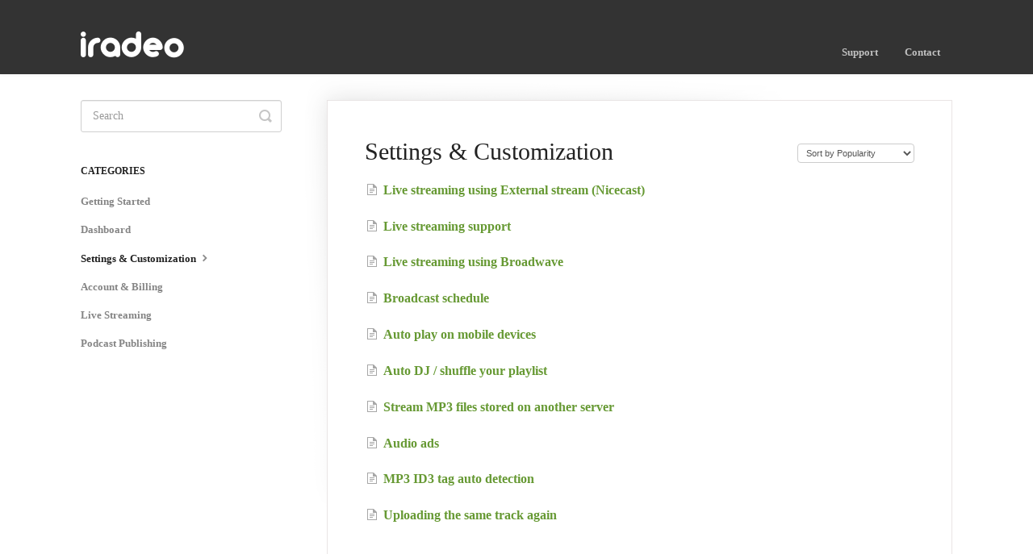

--- FILE ---
content_type: text/html; charset=utf-8
request_url: https://support.iradeo.com/category/13-settings-customization
body_size: 3350
content:


<!DOCTYPE html>
<html>
    
<head>
    <meta charset="utf-8"/>
    <title>Settings &amp; Customization - iRadeo Support</title>
    <meta name="viewport" content="width=device-width, maximum-scale=1"/>
    <meta name="apple-mobile-web-app-capable" content="yes"/>
    <meta name="format-detection" content="telephone=no">
    <meta name="description" content="iRadeo Help and Support."/>
    <meta name="author" content="iRadeo"/>
    <link rel="canonical" href="https://support.iradeo.com/category/13-settings-customization"/>
    

    
        <link rel="stylesheet" href="//d3eto7onm69fcz.cloudfront.net/assets/stylesheets/launch-1769975682107.css">
    
    <style>
        body { background: #ffffff; }
        .navbar .navbar-inner { background: #333333; }
        .navbar .nav li a, 
        .navbar .icon-private-w  { color: #c0c0c0; }
        .navbar .brand, 
        .navbar .nav li a:hover, 
        .navbar .nav li a:focus, 
        .navbar .nav .active a, 
        .navbar .nav .active a:hover, 
        .navbar .nav .active a:focus  { color: #ffffff; }
        .navbar a:hover .icon-private-w, 
        .navbar a:focus .icon-private-w, 
        .navbar .active a .icon-private-w, 
        .navbar .active a:hover .icon-private-w, 
        .navbar .active a:focus .icon-private-w { color: #ffffff; }
        #serp-dd .result a:hover,
        #serp-dd .result > li.active,
        #fullArticle strong a,
        #fullArticle a strong,
        .collection a,
        .contentWrapper a,
        .most-pop-articles .popArticles a,
        .most-pop-articles .popArticles a:hover span,
        .category-list .category .article-count,
        .category-list .category:hover .article-count { color: #669933; }
        #fullArticle, 
        #fullArticle p, 
        #fullArticle ul, 
        #fullArticle ol, 
        #fullArticle li, 
        #fullArticle div, 
        #fullArticle blockquote, 
        #fullArticle dd, 
        #fullArticle table { color:#333333; }
    </style>
    
        <link rel="stylesheet" href="//www.iradeo.com/css/style-basic.css">
    
    <link rel="apple-touch-icon-precomposed" href="//d3eto7onm69fcz.cloudfront.net/assets/ico/touch-152.png">
    <link rel="shortcut icon" type="image/png" href="//d33v4339jhl8k0.cloudfront.net/docs/assets/567b836bc6979143615598b1/images/567f6f7fc697914361559ac4/favicon.png">
    <!--[if lt IE 9]>
    
        <script src="//d3eto7onm69fcz.cloudfront.net/assets/javascripts/html5shiv.min.js"></script>
    
    <![endif]-->
    
        <script type="application/ld+json">
        {"@context":"https://schema.org","@type":"WebSite","url":"https://support.iradeo.com","potentialAction":{"@type":"SearchAction","target":"https://support.iradeo.com/search?query={query}","query-input":"required name=query"}}
        </script>
    
        <script type="application/ld+json">
        {"@context":"https://schema.org","@type":"BreadcrumbList","itemListElement":[{"@type":"ListItem","position":1,"name":"iRadeo Support","item":"https://support.iradeo.com"},{"@type":"ListItem","position":2,"name":"Help Desk","item":"https://support.iradeo.com/collection/1-help-desk"},{"@type":"ListItem","position":3,"name":"Settings & Customization","item":"https://support.iradeo.com/category/13-settings-customization"}]}
        </script>
    
    
</head>
    
    <body>
        
<header id="mainNav" class="navbar">
    <div class="navbar-inner">
        <div class="container-fluid">
            <a class="brand" href="https://www.iradeo.com">
            
                
                    <img src="//d33v4339jhl8k0.cloudfront.net/docs/assets/567b836bc6979143615598b1/images/567f72cf9033603f7da2b7e4/iradeo-logo.png" alt="iRadeo Support" width="128" height="50">
                

            
            </a>
            
                <button type="button" class="btn btn-navbar" data-toggle="collapse" data-target=".nav-collapse">
                    <span class="sr-only">Toggle Navigation</span>
                    <span class="icon-bar"></span>
                    <span class="icon-bar"></span>
                    <span class="icon-bar"></span>
                </button>
            
            <div class="nav-collapse collapse">
                <nav role="navigation"><!-- added for accessibility -->
                <ul class="nav">
                    
                        <li id="home"><a href="/">Support <b class="caret"></b></a></li>
                    
                    
                    
                        <li id="contact"><a href="#" class="contactUs" onclick="window.Beacon('open')">Contact</a></li>
                        <li id="contactMobile"><a href="#" class="contactUs" onclick="window.Beacon('open')">Contact</a></li>
                    
                </ul>
                </nav>
            </div><!--/.nav-collapse -->
        </div><!--/container-->
    </div><!--/navbar-inner-->
</header>
        <section id="contentArea" class="container-fluid">
            <div class="row-fluid">
                <section id="main-content" class="span9">
                    <div class="contentWrapper">
                        
    <hgroup id="categoryHead">
        <h1>Settings &amp; Customization</h1>
        <p class="descrip"></p>
        <div class="sort">
             

<form action="/category/13-settings-customization" method="GET" >
    
                <select name="sort" id="sortBy" title="sort-by" onchange="this.form.submit();" aria-label="Page reloads on selection">
                    
                        <option value="" >Sort by Default</option>
                    
                        <option value="name" >Sort A-Z</option>
                    
                        <option value="popularity"  selected="selected">Sort by Popularity</option>
                    
                        <option value="updatedAt" >Sort by Last Updated</option>
                    
                </select>
            
</form>

        </div>
    </hgroup><!--/categoryHead-->

    
        <ul class="articleList">
            
                <li><a href="/article/33-live-streaming-using-external-stream"><i class="icon-article-doc"></i><span>Live streaming using External stream (Nicecast)</span></a></li>
            
                <li><a href="/article/9-live-streaming-support"><i class="icon-article-doc"></i><span>Live streaming support</span></a></li>
            
                <li><a href="/article/43-live-streaming-using-broadwave"><i class="icon-article-doc"></i><span>Live streaming using Broadwave</span></a></li>
            
                <li><a href="/article/25-broadcast-schedule"><i class="icon-article-doc"></i><span>Broadcast schedule</span></a></li>
            
                <li><a href="/article/26-auto-play-on-mobile-devices"><i class="icon-article-doc"></i><span>Auto play on mobile devices</span></a></li>
            
                <li><a href="/article/39-auto-dj-shuffle-your-playlist"><i class="icon-article-doc"></i><span>Auto DJ / shuffle your playlist</span></a></li>
            
                <li><a href="/article/36-stream-mp3-files-stored-on-another-server"><i class="icon-article-doc"></i><span>Stream MP3 files stored on another server</span></a></li>
            
                <li><a href="/article/40-audio-ads"><i class="icon-article-doc"></i><span>Audio ads</span></a></li>
            
                <li><a href="/article/24-mp3-id3-tag-auto-detection"><i class="icon-article-doc"></i><span>MP3 ID3 tag auto detection</span></a></li>
            
                <li><a href="/article/27-uploading-the-same-track-again"><i class="icon-article-doc"></i><span>Uploading the same track again</span></a></li>
            
        </ul><!--/articleList-->

        
    

                    </div><!--/contentWrapper-->
                    
                </section><!--/content-->
                <aside id="sidebar" class="span3">
                 

<form action="/search" method="GET" id="searchBar" class="sm" autocomplete="off">
    
                    <input type="hidden" name="collectionId" value="567b83b19033603f7da2b599"/>
                    <input type="text" name="query" title="search-query" class="search-query" placeholder="Search" value="" aria-label="Search" />
                    <button type="submit">
                        <span class="sr-only">Toggle Search</span>
                        <i class="icon-search"></i>
                    </button>
                    <div id="serp-dd" style="display: none;" class="sb">
                        <ul class="result">
                        </ul>
                    </div>
                
</form>

                
                    <h3>Categories</h3>
                    <ul class="nav nav-list">
                    
                        
                            <li ><a href="/category/5-getting-started">Getting Started  <i class="icon-arrow"></i></a></li>
                        
                    
                        
                            <li ><a href="/category/12-dashboard">Dashboard  <i class="icon-arrow"></i></a></li>
                        
                    
                        
                            <li  class="active" ><a href="/category/13-settings-customization">Settings &amp; Customization  <i class="icon-arrow"></i></a></li>
                        
                    
                        
                            <li ><a href="/category/10-account-billing">Account &amp; Billing  <i class="icon-arrow"></i></a></li>
                        
                    
                        
                            <li ><a href="/category/41-live-streaming">Live Streaming  <i class="icon-arrow"></i></a></li>
                        
                    
                        
                            <li ><a href="/category/42-podcast-publishing">Podcast Publishing  <i class="icon-arrow"></i></a></li>
                        
                    
                    </ul>
                
                </aside><!--/span-->
            </div><!--/row-->
            <div id="noResults" style="display:none;">No results found</div>
            <footer>
                

<p>&copy;
    
        <a href="https://www.iradeo.com">iRadeo</a>
    
    2026. <span>Powered by <a rel="nofollow noopener noreferrer" href="https://www.helpscout.com/docs-refer/?co=iRadeo&utm_source=docs&utm_medium=footerlink&utm_campaign=Docs+Branding" target="_blank">Help Scout</a></span>
    
        
    
</p>

            </footer>
        </section><!--/.fluid-container-->
        
            

<script id="beaconLoader" type="text/javascript">!function(e,t,n){function a(){var e=t.getElementsByTagName("script")[0],n=t.createElement("script");n.type="text/javascript",n.async=!0,n.src="https://beacon-v2.helpscout.net",e.parentNode.insertBefore(n,e)}if(e.Beacon=n=function(t,n,a){e.Beacon.readyQueue.push({method:t,options:n,data:a})},n.readyQueue=[],"complete"===t.readyState)return a();e.attachEvent?e.attachEvent("onload",a):e.addEventListener("load",a,!1)}(window,document,window.Beacon||function(){});</script>
<script type="text/javascript">window.Beacon('init', '67379c78-a4d1-4831-836b-2218f258e6c4')</script>

<script type="text/javascript">
    function hashChanged() {
        var hash = window.location.hash.substring(1); 
        if (hash === 'contact') {
            window.Beacon('open')
        }
    }

    if (window.location.hash) {
        hashChanged()
    }

    window.onhashchange = function () {
        hashChanged()
    }

    window.addEventListener('hashchange', hashChanged, false);

</script>

        
        
    <script src="//d3eto7onm69fcz.cloudfront.net/assets/javascripts/app4.min.js"></script>

<script>
// keep iOS links from opening safari
if(("standalone" in window.navigator) && window.navigator.standalone){
// If you want to prevent remote links in standalone web apps opening Mobile Safari, change 'remotes' to true
var noddy, remotes = false;
document.addEventListener('click', function(event) {
noddy = event.target;
while(noddy.nodeName !== "A" && noddy.nodeName !== "HTML") {
noddy = noddy.parentNode;
}

if('href' in noddy && noddy.href.indexOf('http') !== -1 && (noddy.href.indexOf(document.location.host) !== -1 || remotes)){
event.preventDefault();
document.location.href = noddy.href;
}

},false);
}
</script>
        
    </body>
</html>

--- FILE ---
content_type: text/css
request_url: https://www.iradeo.com/css/style-basic.css
body_size: 768
content:
@charset "utf-8";
/* CSS Document */

html {
	position: relative;
	min-height: 100%;
}
html, html input {
	font-family: 'Source Sans Pro';
}
body {
	padding: 0;
	margin: 0 0;
	font-family: 'Source Sans Pro';
}
ul {
	list-style: none;
}
html body a {
	text-decoration: none;
	outline: none;
}
html body a:hover, html body a:focus {
	outline: none;
}
a:focus {
	outline: none;
}
input {
	outline: none !important;
}
button {
	outline: none;
}
a img {
	border: none;
}
img {
	border: 0px;
}
p {
	padding: 0;
	margin: 0;
}
h1, h2, h3, h4, ul, p {
	padding: 0;
	margin: 0;
}
textarea {
	resize: none;
}
input {
	opacity: 1;
}
a {
	font-weight: 600;
}
h2 { 
	font-weight: 600;
	line-height:: 60px;
}